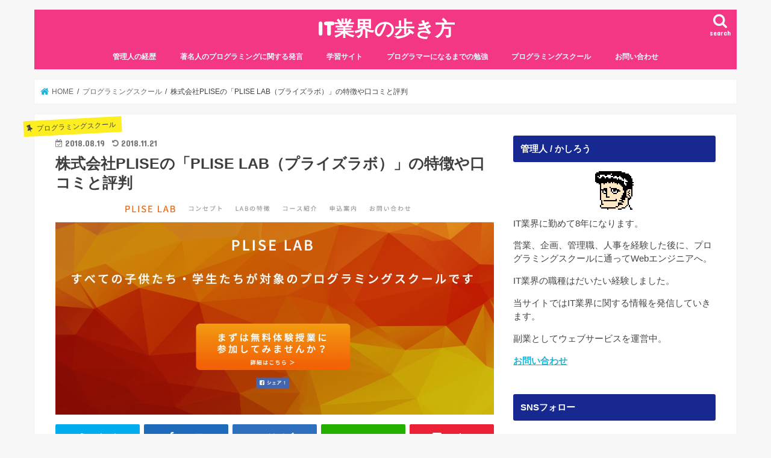

--- FILE ---
content_type: text/html; charset=UTF-8
request_url: https://www.2dgod.com/plise_lab
body_size: 16783
content:
<!doctype html><html dir="ltr" lang="ja" prefix="og: https://ogp.me/ns#"><head><meta charset="utf-8"><meta http-equiv="X-UA-Compatible" content="IE=edge"><meta name="HandheldFriendly" content="True"><meta name="MobileOptimized" content="320"><meta name="viewport" content="width=device-width, initial-scale=1"/><link rel="pingback" href="https://www.2dgod.com/xmlrpc.php"> <!--[if IE]> <![endif]-->  <script async src="https://www.googletagmanager.com/gtag/js?id=UA-66541630-1"></script> <script defer src="[data-uri]"></script>  <script async src="https://www.googletagmanager.com/gtag/js?id=G-T9M1XP02RD"></script> <script defer src="[data-uri]"></script> <title>株式会社PLISEの「PLISE LAB（プライズラボ）」の特徴や口コミと評判 | IT業界の歩き方</title><meta name="description" content="「PLISE LAB（プライズラボ）」は小学生から大学生を対象としたプログラミングスクールです。 福島県会津若" /><meta name="robots" content="max-snippet:-1, max-image-preview:large, max-video-preview:-1" /><link rel="canonical" href="https://www.2dgod.com/plise_lab" /><meta name="generator" content="All in One SEO (AIOSEO) 4.4.7.1" /><meta property="og:locale" content="ja_JP" /><meta property="og:site_name" content="俺の食べログ" /><meta property="og:type" content="article" /><meta property="og:title" content="株式会社PLISEの「PLISE LAB（プライズラボ）」の特徴や口コミと評判 | IT業界の歩き方" /><meta property="og:description" content="「PLISE LAB（プライズラボ）」は小学生から大学生を対象としたプログラミングスクールです。 福島県会津若" /><meta property="og:url" content="https://www.2dgod.com/plise_lab" /><meta property="og:image" content="https://www.2dgod.com/wp-content/uploads/2018/08/860ac06509d6a79882300cf41055bdad.jpg" /><meta property="og:image:secure_url" content="https://www.2dgod.com/wp-content/uploads/2018/08/860ac06509d6a79882300cf41055bdad.jpg" /><meta property="og:image:width" content="2276" /><meta property="og:image:height" content="1126" /><meta property="article:published_time" content="2018-08-19T08:33:11+00:00" /><meta property="article:modified_time" content="2018-11-21T10:41:42+00:00" /><meta name="twitter:card" content="summary_large_image" /><meta name="twitter:title" content="株式会社PLISEの「PLISE LAB（プライズラボ）」の特徴や口コミと評判 | IT業界の歩き方" /><meta name="twitter:description" content="「PLISE LAB（プライズラボ）」は小学生から大学生を対象としたプログラミングスクールです。 福島県会津若" /><meta name="twitter:image" content="https://www.2dgod.com/wp-content/uploads/2018/08/860ac06509d6a79882300cf41055bdad.jpg" /><meta name="google" content="nositelinkssearchbox" /> <script type="application/ld+json" class="aioseo-schema">{"@context":"https:\/\/schema.org","@graph":[{"@type":"Article","@id":"https:\/\/www.2dgod.com\/plise_lab#article","name":"\u682a\u5f0f\u4f1a\u793ePLISE\u306e\u300cPLISE LAB\uff08\u30d7\u30e9\u30a4\u30ba\u30e9\u30dc\uff09\u300d\u306e\u7279\u5fb4\u3084\u53e3\u30b3\u30df\u3068\u8a55\u5224 | IT\u696d\u754c\u306e\u6b69\u304d\u65b9","headline":"\u682a\u5f0f\u4f1a\u793ePLISE\u306e\u300cPLISE LAB\uff08\u30d7\u30e9\u30a4\u30ba\u30e9\u30dc\uff09\u300d\u306e\u7279\u5fb4\u3084\u53e3\u30b3\u30df\u3068\u8a55\u5224","author":{"@id":"https:\/\/www.2dgod.com\/entry\/author\/nishiwaki\/#author"},"publisher":{"@id":"https:\/\/www.2dgod.com\/#organization"},"image":{"@type":"ImageObject","url":"https:\/\/www.2dgod.com\/wp-content\/uploads\/2018\/08\/860ac06509d6a79882300cf41055bdad.jpg","width":2276,"height":1126},"datePublished":"2018-08-19T08:33:11+09:00","dateModified":"2018-11-21T10:41:42+09:00","inLanguage":"ja","mainEntityOfPage":{"@id":"https:\/\/www.2dgod.com\/plise_lab#webpage"},"isPartOf":{"@id":"https:\/\/www.2dgod.com\/plise_lab#webpage"},"articleSection":"\u30d7\u30ed\u30b0\u30e9\u30df\u30f3\u30b0\u30b9\u30af\u30fc\u30eb"},{"@type":"BreadcrumbList","@id":"https:\/\/www.2dgod.com\/plise_lab#breadcrumblist","itemListElement":[{"@type":"ListItem","@id":"https:\/\/www.2dgod.com\/#listItem","position":1,"item":{"@type":"WebPage","@id":"https:\/\/www.2dgod.com\/","name":"\u5bb6","description":"IT\u696d\u754c\u306e\u6b69\u304d\u65b9\u3063\u3066\u4f55\uff1f \u5f53\u30b5\u30a4\u30c8IT\u696d\u754c\u306e\u6b69\u304d\u65b9\u306f \u300eIT\u696d\u754c\u306e\u6b69\u304d\u65b9\u300f\u306f\u3001IT\u696d\u754c\u306b\u95a2\u3059\u308b\u60c5\u5831\u3092\u65e5\u3005\u3001\u767a\u4fe1","url":"https:\/\/www.2dgod.com\/"},"nextItem":"https:\/\/www.2dgod.com\/plise_lab#listItem"},{"@type":"ListItem","@id":"https:\/\/www.2dgod.com\/plise_lab#listItem","position":2,"item":{"@type":"WebPage","@id":"https:\/\/www.2dgod.com\/plise_lab","name":"\u682a\u5f0f\u4f1a\u793ePLISE\u306e\u300cPLISE LAB\uff08\u30d7\u30e9\u30a4\u30ba\u30e9\u30dc\uff09\u300d\u306e\u7279\u5fb4\u3084\u53e3\u30b3\u30df\u3068\u8a55\u5224","description":"\u300cPLISE LAB\uff08\u30d7\u30e9\u30a4\u30ba\u30e9\u30dc\uff09\u300d\u306f\u5c0f\u5b66\u751f\u304b\u3089\u5927\u5b66\u751f\u3092\u5bfe\u8c61\u3068\u3057\u305f\u30d7\u30ed\u30b0\u30e9\u30df\u30f3\u30b0\u30b9\u30af\u30fc\u30eb\u3067\u3059\u3002 \u798f\u5cf6\u770c\u4f1a\u6d25\u82e5","url":"https:\/\/www.2dgod.com\/plise_lab"},"previousItem":"https:\/\/www.2dgod.com\/#listItem"}]},{"@type":"Organization","@id":"https:\/\/www.2dgod.com\/#organization","name":"IT\u696d\u754c\u306e\u6b69\u304d\u65b9","url":"https:\/\/www.2dgod.com\/"},{"@type":"Person","@id":"https:\/\/www.2dgod.com\/entry\/author\/nishiwaki\/#author","url":"https:\/\/www.2dgod.com\/entry\/author\/nishiwaki\/","name":"buried_treasure","image":{"@type":"ImageObject","@id":"https:\/\/www.2dgod.com\/plise_lab#authorImage","url":"https:\/\/secure.gravatar.com\/avatar\/b4363237eaa095414f0b2a30238c3742?s=96&d=mm&r=g","width":96,"height":96,"caption":"buried_treasure"}},{"@type":"WebPage","@id":"https:\/\/www.2dgod.com\/plise_lab#webpage","url":"https:\/\/www.2dgod.com\/plise_lab","name":"\u682a\u5f0f\u4f1a\u793ePLISE\u306e\u300cPLISE LAB\uff08\u30d7\u30e9\u30a4\u30ba\u30e9\u30dc\uff09\u300d\u306e\u7279\u5fb4\u3084\u53e3\u30b3\u30df\u3068\u8a55\u5224 | IT\u696d\u754c\u306e\u6b69\u304d\u65b9","description":"\u300cPLISE LAB\uff08\u30d7\u30e9\u30a4\u30ba\u30e9\u30dc\uff09\u300d\u306f\u5c0f\u5b66\u751f\u304b\u3089\u5927\u5b66\u751f\u3092\u5bfe\u8c61\u3068\u3057\u305f\u30d7\u30ed\u30b0\u30e9\u30df\u30f3\u30b0\u30b9\u30af\u30fc\u30eb\u3067\u3059\u3002 \u798f\u5cf6\u770c\u4f1a\u6d25\u82e5","inLanguage":"ja","isPartOf":{"@id":"https:\/\/www.2dgod.com\/#website"},"breadcrumb":{"@id":"https:\/\/www.2dgod.com\/plise_lab#breadcrumblist"},"author":{"@id":"https:\/\/www.2dgod.com\/entry\/author\/nishiwaki\/#author"},"creator":{"@id":"https:\/\/www.2dgod.com\/entry\/author\/nishiwaki\/#author"},"image":{"@type":"ImageObject","url":"https:\/\/www.2dgod.com\/wp-content\/uploads\/2018\/08\/860ac06509d6a79882300cf41055bdad.jpg","@id":"https:\/\/www.2dgod.com\/plise_lab\/#mainImage","width":2276,"height":1126},"primaryImageOfPage":{"@id":"https:\/\/www.2dgod.com\/plise_lab#mainImage"},"datePublished":"2018-08-19T08:33:11+09:00","dateModified":"2018-11-21T10:41:42+09:00"},{"@type":"WebSite","@id":"https:\/\/www.2dgod.com\/#website","url":"https:\/\/www.2dgod.com\/","name":"IT\u696d\u754c\u306e\u6b69\u304d\u65b9","inLanguage":"ja","publisher":{"@id":"https:\/\/www.2dgod.com\/#organization"}}]}</script> <link rel='dns-prefetch' href='//ajax.googleapis.com' /><link rel='dns-prefetch' href='//fonts.googleapis.com' /><link rel='dns-prefetch' href='//maxcdn.bootstrapcdn.com' /><link rel="alternate" type="application/rss+xml" title="IT業界の歩き方 &raquo; フィード" href="https://www.2dgod.com/feed/" /><link rel="alternate" type="application/rss+xml" title="IT業界の歩き方 &raquo; コメントフィード" href="https://www.2dgod.com/comments/feed/" /><link rel="alternate" type="application/rss+xml" title="IT業界の歩き方 &raquo; 株式会社PLISEの「PLISE LAB（プライズラボ）」の特徴や口コミと評判 のコメントのフィード" href="https://www.2dgod.com/plise_lab/feed/" /><link rel='stylesheet' id='wp-block-library-css' href='https://www.2dgod.com/wp-includes/css/dist/block-library/style.min.css' type='text/css' media='all' /><link rel='stylesheet' id='quads-style-css-css' href='https://www.2dgod.com/wp-content/plugins/quick-adsense-reloaded/includes/gutenberg/dist/blocks.style.build.css' type='text/css' media='all' /><style id='classic-theme-styles-inline-css' type='text/css'>/*! This file is auto-generated */
.wp-block-button__link{color:#fff;background-color:#32373c;border-radius:9999px;box-shadow:none;text-decoration:none;padding:calc(.667em + 2px) calc(1.333em + 2px);font-size:1.125em}.wp-block-file__button{background:#32373c;color:#fff;text-decoration:none}</style><style id='global-styles-inline-css' type='text/css'>body{--wp--preset--color--black: #000000;--wp--preset--color--cyan-bluish-gray: #abb8c3;--wp--preset--color--white: #ffffff;--wp--preset--color--pale-pink: #f78da7;--wp--preset--color--vivid-red: #cf2e2e;--wp--preset--color--luminous-vivid-orange: #ff6900;--wp--preset--color--luminous-vivid-amber: #fcb900;--wp--preset--color--light-green-cyan: #7bdcb5;--wp--preset--color--vivid-green-cyan: #00d084;--wp--preset--color--pale-cyan-blue: #8ed1fc;--wp--preset--color--vivid-cyan-blue: #0693e3;--wp--preset--color--vivid-purple: #9b51e0;--wp--preset--gradient--vivid-cyan-blue-to-vivid-purple: linear-gradient(135deg,rgba(6,147,227,1) 0%,rgb(155,81,224) 100%);--wp--preset--gradient--light-green-cyan-to-vivid-green-cyan: linear-gradient(135deg,rgb(122,220,180) 0%,rgb(0,208,130) 100%);--wp--preset--gradient--luminous-vivid-amber-to-luminous-vivid-orange: linear-gradient(135deg,rgba(252,185,0,1) 0%,rgba(255,105,0,1) 100%);--wp--preset--gradient--luminous-vivid-orange-to-vivid-red: linear-gradient(135deg,rgba(255,105,0,1) 0%,rgb(207,46,46) 100%);--wp--preset--gradient--very-light-gray-to-cyan-bluish-gray: linear-gradient(135deg,rgb(238,238,238) 0%,rgb(169,184,195) 100%);--wp--preset--gradient--cool-to-warm-spectrum: linear-gradient(135deg,rgb(74,234,220) 0%,rgb(151,120,209) 20%,rgb(207,42,186) 40%,rgb(238,44,130) 60%,rgb(251,105,98) 80%,rgb(254,248,76) 100%);--wp--preset--gradient--blush-light-purple: linear-gradient(135deg,rgb(255,206,236) 0%,rgb(152,150,240) 100%);--wp--preset--gradient--blush-bordeaux: linear-gradient(135deg,rgb(254,205,165) 0%,rgb(254,45,45) 50%,rgb(107,0,62) 100%);--wp--preset--gradient--luminous-dusk: linear-gradient(135deg,rgb(255,203,112) 0%,rgb(199,81,192) 50%,rgb(65,88,208) 100%);--wp--preset--gradient--pale-ocean: linear-gradient(135deg,rgb(255,245,203) 0%,rgb(182,227,212) 50%,rgb(51,167,181) 100%);--wp--preset--gradient--electric-grass: linear-gradient(135deg,rgb(202,248,128) 0%,rgb(113,206,126) 100%);--wp--preset--gradient--midnight: linear-gradient(135deg,rgb(2,3,129) 0%,rgb(40,116,252) 100%);--wp--preset--font-size--small: 13px;--wp--preset--font-size--medium: 20px;--wp--preset--font-size--large: 36px;--wp--preset--font-size--x-large: 42px;--wp--preset--spacing--20: 0.44rem;--wp--preset--spacing--30: 0.67rem;--wp--preset--spacing--40: 1rem;--wp--preset--spacing--50: 1.5rem;--wp--preset--spacing--60: 2.25rem;--wp--preset--spacing--70: 3.38rem;--wp--preset--spacing--80: 5.06rem;--wp--preset--shadow--natural: 6px 6px 9px rgba(0, 0, 0, 0.2);--wp--preset--shadow--deep: 12px 12px 50px rgba(0, 0, 0, 0.4);--wp--preset--shadow--sharp: 6px 6px 0px rgba(0, 0, 0, 0.2);--wp--preset--shadow--outlined: 6px 6px 0px -3px rgba(255, 255, 255, 1), 6px 6px rgba(0, 0, 0, 1);--wp--preset--shadow--crisp: 6px 6px 0px rgba(0, 0, 0, 1);}:where(.is-layout-flex){gap: 0.5em;}:where(.is-layout-grid){gap: 0.5em;}body .is-layout-flow > .alignleft{float: left;margin-inline-start: 0;margin-inline-end: 2em;}body .is-layout-flow > .alignright{float: right;margin-inline-start: 2em;margin-inline-end: 0;}body .is-layout-flow > .aligncenter{margin-left: auto !important;margin-right: auto !important;}body .is-layout-constrained > .alignleft{float: left;margin-inline-start: 0;margin-inline-end: 2em;}body .is-layout-constrained > .alignright{float: right;margin-inline-start: 2em;margin-inline-end: 0;}body .is-layout-constrained > .aligncenter{margin-left: auto !important;margin-right: auto !important;}body .is-layout-constrained > :where(:not(.alignleft):not(.alignright):not(.alignfull)){max-width: var(--wp--style--global--content-size);margin-left: auto !important;margin-right: auto !important;}body .is-layout-constrained > .alignwide{max-width: var(--wp--style--global--wide-size);}body .is-layout-flex{display: flex;}body .is-layout-flex{flex-wrap: wrap;align-items: center;}body .is-layout-flex > *{margin: 0;}body .is-layout-grid{display: grid;}body .is-layout-grid > *{margin: 0;}:where(.wp-block-columns.is-layout-flex){gap: 2em;}:where(.wp-block-columns.is-layout-grid){gap: 2em;}:where(.wp-block-post-template.is-layout-flex){gap: 1.25em;}:where(.wp-block-post-template.is-layout-grid){gap: 1.25em;}.has-black-color{color: var(--wp--preset--color--black) !important;}.has-cyan-bluish-gray-color{color: var(--wp--preset--color--cyan-bluish-gray) !important;}.has-white-color{color: var(--wp--preset--color--white) !important;}.has-pale-pink-color{color: var(--wp--preset--color--pale-pink) !important;}.has-vivid-red-color{color: var(--wp--preset--color--vivid-red) !important;}.has-luminous-vivid-orange-color{color: var(--wp--preset--color--luminous-vivid-orange) !important;}.has-luminous-vivid-amber-color{color: var(--wp--preset--color--luminous-vivid-amber) !important;}.has-light-green-cyan-color{color: var(--wp--preset--color--light-green-cyan) !important;}.has-vivid-green-cyan-color{color: var(--wp--preset--color--vivid-green-cyan) !important;}.has-pale-cyan-blue-color{color: var(--wp--preset--color--pale-cyan-blue) !important;}.has-vivid-cyan-blue-color{color: var(--wp--preset--color--vivid-cyan-blue) !important;}.has-vivid-purple-color{color: var(--wp--preset--color--vivid-purple) !important;}.has-black-background-color{background-color: var(--wp--preset--color--black) !important;}.has-cyan-bluish-gray-background-color{background-color: var(--wp--preset--color--cyan-bluish-gray) !important;}.has-white-background-color{background-color: var(--wp--preset--color--white) !important;}.has-pale-pink-background-color{background-color: var(--wp--preset--color--pale-pink) !important;}.has-vivid-red-background-color{background-color: var(--wp--preset--color--vivid-red) !important;}.has-luminous-vivid-orange-background-color{background-color: var(--wp--preset--color--luminous-vivid-orange) !important;}.has-luminous-vivid-amber-background-color{background-color: var(--wp--preset--color--luminous-vivid-amber) !important;}.has-light-green-cyan-background-color{background-color: var(--wp--preset--color--light-green-cyan) !important;}.has-vivid-green-cyan-background-color{background-color: var(--wp--preset--color--vivid-green-cyan) !important;}.has-pale-cyan-blue-background-color{background-color: var(--wp--preset--color--pale-cyan-blue) !important;}.has-vivid-cyan-blue-background-color{background-color: var(--wp--preset--color--vivid-cyan-blue) !important;}.has-vivid-purple-background-color{background-color: var(--wp--preset--color--vivid-purple) !important;}.has-black-border-color{border-color: var(--wp--preset--color--black) !important;}.has-cyan-bluish-gray-border-color{border-color: var(--wp--preset--color--cyan-bluish-gray) !important;}.has-white-border-color{border-color: var(--wp--preset--color--white) !important;}.has-pale-pink-border-color{border-color: var(--wp--preset--color--pale-pink) !important;}.has-vivid-red-border-color{border-color: var(--wp--preset--color--vivid-red) !important;}.has-luminous-vivid-orange-border-color{border-color: var(--wp--preset--color--luminous-vivid-orange) !important;}.has-luminous-vivid-amber-border-color{border-color: var(--wp--preset--color--luminous-vivid-amber) !important;}.has-light-green-cyan-border-color{border-color: var(--wp--preset--color--light-green-cyan) !important;}.has-vivid-green-cyan-border-color{border-color: var(--wp--preset--color--vivid-green-cyan) !important;}.has-pale-cyan-blue-border-color{border-color: var(--wp--preset--color--pale-cyan-blue) !important;}.has-vivid-cyan-blue-border-color{border-color: var(--wp--preset--color--vivid-cyan-blue) !important;}.has-vivid-purple-border-color{border-color: var(--wp--preset--color--vivid-purple) !important;}.has-vivid-cyan-blue-to-vivid-purple-gradient-background{background: var(--wp--preset--gradient--vivid-cyan-blue-to-vivid-purple) !important;}.has-light-green-cyan-to-vivid-green-cyan-gradient-background{background: var(--wp--preset--gradient--light-green-cyan-to-vivid-green-cyan) !important;}.has-luminous-vivid-amber-to-luminous-vivid-orange-gradient-background{background: var(--wp--preset--gradient--luminous-vivid-amber-to-luminous-vivid-orange) !important;}.has-luminous-vivid-orange-to-vivid-red-gradient-background{background: var(--wp--preset--gradient--luminous-vivid-orange-to-vivid-red) !important;}.has-very-light-gray-to-cyan-bluish-gray-gradient-background{background: var(--wp--preset--gradient--very-light-gray-to-cyan-bluish-gray) !important;}.has-cool-to-warm-spectrum-gradient-background{background: var(--wp--preset--gradient--cool-to-warm-spectrum) !important;}.has-blush-light-purple-gradient-background{background: var(--wp--preset--gradient--blush-light-purple) !important;}.has-blush-bordeaux-gradient-background{background: var(--wp--preset--gradient--blush-bordeaux) !important;}.has-luminous-dusk-gradient-background{background: var(--wp--preset--gradient--luminous-dusk) !important;}.has-pale-ocean-gradient-background{background: var(--wp--preset--gradient--pale-ocean) !important;}.has-electric-grass-gradient-background{background: var(--wp--preset--gradient--electric-grass) !important;}.has-midnight-gradient-background{background: var(--wp--preset--gradient--midnight) !important;}.has-small-font-size{font-size: var(--wp--preset--font-size--small) !important;}.has-medium-font-size{font-size: var(--wp--preset--font-size--medium) !important;}.has-large-font-size{font-size: var(--wp--preset--font-size--large) !important;}.has-x-large-font-size{font-size: var(--wp--preset--font-size--x-large) !important;}
.wp-block-navigation a:where(:not(.wp-element-button)){color: inherit;}
:where(.wp-block-post-template.is-layout-flex){gap: 1.25em;}:where(.wp-block-post-template.is-layout-grid){gap: 1.25em;}
:where(.wp-block-columns.is-layout-flex){gap: 2em;}:where(.wp-block-columns.is-layout-grid){gap: 2em;}
.wp-block-pullquote{font-size: 1.5em;line-height: 1.6;}</style><link rel='stylesheet' id='toc-screen-css' href='https://www.2dgod.com/wp-content/plugins/table-of-contents-plus/screen.min.css' type='text/css' media='all' /><link rel='stylesheet' id='style-css' href='https://www.2dgod.com/wp-content/cache/autoptimize/css/autoptimize_single_09e6ae010321e268224f70e720b3603b.css' type='text/css' media='all' /><link rel='stylesheet' id='slick-css' href='https://www.2dgod.com/wp-content/cache/autoptimize/css/autoptimize_single_9a7d7c994af444c42dfaab8b5739860b.css' type='text/css' media='all' /><link rel='stylesheet' id='shortcode-css' href='https://www.2dgod.com/wp-content/cache/autoptimize/css/autoptimize_single_88253721a41c45421c3e26b0fc955d11.css' type='text/css' media='all' /><link rel='stylesheet' id='gf_Concert-css' href='//fonts.googleapis.com/css?family=Concert+One' type='text/css' media='all' /><link rel='stylesheet' id='gf_Lato-css' href='//fonts.googleapis.com/css?family=Lato' type='text/css' media='all' /><link rel='stylesheet' id='fontawesome-css' href='//maxcdn.bootstrapcdn.com/font-awesome/4.7.0/css/font-awesome.min.css' type='text/css' media='all' /><link rel='stylesheet' id='remodal-css' href='https://www.2dgod.com/wp-content/cache/autoptimize/css/autoptimize_single_71d45855733547a06742c499a85a7cc4.css' type='text/css' media='all' /><link rel='stylesheet' id='animate-css' href='https://www.2dgod.com/wp-content/themes/jstork/library/css/animate.min.css' type='text/css' media='all' /><style id='quads-styles-inline-css' type='text/css'>.quads-location ins.adsbygoogle {
        background: transparent !important;
    }
    .quads.quads_ad_container { display: grid; grid-template-columns: auto; grid-gap: 10px; padding: 10px; }
    .grid_image{animation: fadeIn 0.5s;-webkit-animation: fadeIn 0.5s;-moz-animation: fadeIn 0.5s;
        -o-animation: fadeIn 0.5s;-ms-animation: fadeIn 0.5s;}
    .quads-ad-label { font-size: 12px; text-align: center; color: #333;}
    .quads_click_impression { display: none;}</style> <script defer type='text/javascript' src='//ajax.googleapis.com/ajax/libs/jquery/1.12.4/jquery.min.js' id='jquery-js'></script> <link rel="https://api.w.org/" href="https://www.2dgod.com/wp-json/" /><link rel="alternate" type="application/json" href="https://www.2dgod.com/wp-json/wp/v2/posts/6495" /><link rel="EditURI" type="application/rsd+xml" title="RSD" href="https://www.2dgod.com/xmlrpc.php?rsd" /><link rel='shortlink' href='https://www.2dgod.com/?p=6495' /><link rel="alternate" type="application/json+oembed" href="https://www.2dgod.com/wp-json/oembed/1.0/embed?url=https%3A%2F%2Fwww.2dgod.com%2Fplise_lab" /><link rel="alternate" type="text/xml+oembed" href="https://www.2dgod.com/wp-json/oembed/1.0/embed?url=https%3A%2F%2Fwww.2dgod.com%2Fplise_lab&#038;format=xml" /> <script defer src="[data-uri]"></script><style type="text/css">body{color: #3E3E3E;}
a, #breadcrumb li.bc_homelink a::before, .authorbox .author_sns li a::before{color: #1bb4d3;}
a:hover{color: #E69B9B;}
.article-footer .post-categories li a,.article-footer .tags a,.accordionBtn{  background: #1bb4d3;  border-color: #1bb4d3;}
.article-footer .tags a{color:#1bb4d3; background: none;}
.article-footer .post-categories li a:hover,.article-footer .tags a:hover,.accordionBtn.active{ background:#E69B9B;  border-color:#E69B9B;}
input[type="text"],input[type="password"],input[type="datetime"],input[type="datetime-local"],input[type="date"],input[type="month"],input[type="time"],input[type="week"],input[type="number"],input[type="email"],input[type="url"],input[type="search"],input[type="tel"],input[type="color"],select,textarea,.field { background-color: #ffffff;}
.header{color: #ffffff;}
.bgfull .header,.header.bg,.header #inner-header,.menu-sp{background: #f33785;}
#logo a{color: #ffffff;}
#g_nav .nav li a,.nav_btn,.menu-sp a,.menu-sp a,.menu-sp > ul:after{color: #edf9fc;}
#logo a:hover,#g_nav .nav li a:hover,.nav_btn:hover{color:#eeeeee;}
@media only screen and (min-width: 768px) {
.nav > li > a:after{background: #eeeeee;}
.nav ul {background: #f33785;}
#g_nav .nav li ul.sub-menu li a{color: #f7f7f7;}
}
@media only screen and (max-width: 1165px) {
.site_description{background: #f33785; color: #ffffff;}
}
#inner-content, #breadcrumb, .entry-content blockquote:before, .entry-content blockquote:after{background: #ffffff}
.top-post-list .post-list:before{background: #1bb4d3;}
.widget li a:after{color: #1bb4d3;}
.entry-content h2,.widgettitle,.accordion::before{background: #172991; color: #ffffff;}
.entry-content h3{border-color: #172991;}
.h_boader .entry-content h2{border-color: #172991; color: #3E3E3E;}
.h_balloon .entry-content h2:after{border-top-color: #172991;}
.entry-content ul li:before{ background: #172991;}
.entry-content ol li:before{ background: #172991;}
.post-list-card .post-list .eyecatch .cat-name,.top-post-list .post-list .eyecatch .cat-name,.byline .cat-name,.single .authorbox .author-newpost li .cat-name,.related-box li .cat-name,.carouselwrap .cat-name,.eyecatch .cat-name{background: #fcee21; color:  #444444;}
ul.wpp-list li a:before{background: #172991; color: #ffffff;}
.readmore a{border:1px solid #1bb4d3;color:#1bb4d3;}
.readmore a:hover{background:#1bb4d3;color:#fff;}
.btn-wrap a{background: #1bb4d3;border: 1px solid #1bb4d3;}
.btn-wrap a:hover{background: #E69B9B;border-color: #E69B9B;}
.btn-wrap.simple a{border:1px solid #1bb4d3;color:#1bb4d3;}
.btn-wrap.simple a:hover{background:#1bb4d3;}
.blue-btn, .comment-reply-link, #submit { background-color: #1bb4d3; }
.blue-btn:hover, .comment-reply-link:hover, #submit:hover, .blue-btn:focus, .comment-reply-link:focus, #submit:focus {background-color: #E69B9B; }
#sidebar1{color: #444444;}
.widget:not(.widget_text) a{color:#666666;}
.widget:not(.widget_text) a:hover{color:#999999;}
.bgfull #footer-top,#footer-top .inner,.cta-inner{background-color: #f33785; color: #CACACA;}
.footer a,#footer-top a{color: #f7f7f7;}
#footer-top .widgettitle{color: #CACACA;}
.bgfull .footer,.footer.bg,.footer .inner {background-color: #f33785;color: #CACACA;}
.footer-links li a:before{ color: #f33785;}
.pagination a, .pagination span,.page-links a{border-color: #1bb4d3; color: #1bb4d3;}
.pagination .current,.pagination .current:hover,.page-links ul > li > span{background-color: #1bb4d3; border-color: #1bb4d3;}
.pagination a:hover, .pagination a:focus,.page-links a:hover, .page-links a:focus{background-color: #1bb4d3; color: #fff;}</style><style type="text/css">.broken_link, a.broken_link {
	text-decoration: line-through;
}</style><style type="text/css" id="wp-custom-css">/*
ここに独自の CSS を追加することができます。

詳しくは上のヘルプアイコンをクリックしてください。
*/

/* カエレバ用CSSサンプル */
.kaerebalink-box,
.booklink-box,
.pochireba{
background: #f9f9f9;
margin: 1em 0;
padding: 1em;
min-height: 160px;
border: 5px #eee solid;
border-radius: 0.5em;
-webkit-box-shadow: 0 0 25px #f1f1f1 inset;
-moz-box-shadow: 0 0 25px #ddd inset;
-o-box-shadow: 0 0 25px #f1f1f1 inset;
box-shadow: 0 0 25px #f1f1f1 inset;
}
.kaerebalink-image,
.booklink-image,
.pochireba img{
width:30%;
float:left;
margin:0 1em 0 0;
text-align: center;
}
.kaerebalink-name a,
.booklink-name a,
.pochi_name a{
font-weight:bold;
font-size:1.2em;
}
.pochi_name a{
margin-bottom: 0.8em;
display: block;
}
.kaerebalink-powered-date,
.kaerebalink-detail,
.booklink-powered-date,
.booklink-detail,
.pochi_seller,
.pochi_time,
.pochi_post{
font-size:0.6em;
}
.kaerebalink-link1,
.booklink-link2{
margin-top:0.5em;
}
.kaerebalink-link1 div,
.booklink-link2 div{
display: inline-block!important;
font-size:0.8em!important;
margin-right:0.2em!important;
}
.kaerebalink-link1 div a,
.booklink-link2 div a{
display: block;
width: 12em;
text-align: center;
font-size: 1.3em;
background: #888;
color: #fff;
border-bottom: 5px #777 solid;
border-radius: 0.3em;
padding: 0.2em 0.7em;
text-decoration: none;
margin: 0 0.2em 0.7em 0;
line-height: 1.8;
}
.kaerebalink-link1 div a:hover,
.booklink-link2 div a:hover{
border-bottom-width: 3px;
color:#fff;
text-decoration: none;
position: relative;
bottom: -2px;
opacity: 0.6; 
filter: alpha(opacity=60);
}

.booklink-link2 .shoplinkamazon a,
.booklink-link2 .shoplinkkindle a,
.kaerebalink-link1 .shoplinkamazon a{
background: #E47911;
border-bottom-color: #C26A15;
}
.booklink-link2 .shoplinkrakuten a,
.kaerebalink-link1 .shoplinkrakuten a{
background: #bf0000;
border-bottom-color: #800000;
}
.booklink-link2 .shoplinkyahoo a,
.kaerebalink-link1 .shoplinkyahoo a{
background: #7B6696;
border-bottom-color: #3B3049;
}

.kaerebalink-link1 div a img{
margin:0;
}
.pochireba-footer,.booklink-footer{
clear:left;
}
@media screen and (max-width: 640px){
.kaerebalink-box,.booklink-box,.pochireba{
min-height:100px;
}
}

/*********フォローボタン**********/
.follow {
margin-bottom:24px;
}
.follow ul{
position:relative;
margin:-10px 0 0 -10px;
overflow:hidden;
}
.follow ul li{
float:left;
width:46%;
margin:10px 0 0 10px;
}
.follow ul li a{
padding-top:10px;
padding-bottom:5px;
display:block;
-webkit-transition:	.2s ease-in-out;
transition:	.2s ease-in-out;
color:#fff;
font-family:'Open Sans',sans-serif;
text-align:center;
text-decoration:none;
}
.follow ul li a::before{
position:relative;
display:block;
-webkit-transition:.15s ease-in-out;
transition:.15s ease-in-out;
color:#fff;
font-size:26px;
font-family: "FontAwesome";
}
.follow ul li a:hover{
background-color:#fff;
}
.follow ul .twitter a{
background-color:#00aced;
border:2px solid #00aced;
}
.follow ul .twitter a::before{
content: "\f099";
}
.follow .twitter a:hover,.follow .twitter a:hover::before{
color:#00aced;
}
.follow .facebook a{
background-color:#3c5a98;
border:2px solid #3c5a98;
}
.follow .facebook a::before{
content:"\f09a";
}
.follow .facebook a:hover,.follow .facebook a:hover::before{
color:#3c5a98;
}
.follow ul .googleplus a{
background-color:#db4a39;
border:2px solid #db4a39;
}
.follow ul .googleplus a::before{
content:"\f0d5";
}
.follow ul .googleplus a:hover,.follow ul
.googleplus a:hover::before{
color:#db4a39;
}
.follow ul .rss a{
background-color:#ffb53c;
border:2px solid #ffb53c;
}
.follow ul .rss a::before{
content:"\f09e";
}
.follow ul .rss a:hover,.follow ul .rss a:hover::before{
color:#ffb53c;
}
/* マーカー強調カスタマイズ */
.marker1 {
background: linear-gradient(transparent 70%, #ff6 40%);
}


/*YouTubeレスポンシブサイズ*/
.youtube {
    position: relative;
    max-width: 100%;
    padding-top: 56.25%;
}
.youtube iframe {
    position: absolute;
    top: 0;
    right: 0;
    width: 100%;
    height: 100%;
}


/*YouTubeレスポンシブサイズ*/
.youtube {
    position: relative;
    max-width: 100%;
    padding-top: 56.25%;
}
.youtube iframe {
    position: absolute;
    top: 0;
    right: 0;
    width: 100%;
    height: 100%;
}</style></head><body class="post-template-default single single-post postid-6495 single-format-standard bgnormal pannavi_on h_default sidebarright date_on"><div id="container"><header class="header animated fadeIn headercenter" role="banner"><div id="inner-header" class="wrap cf"><div id="logo" class="gf fs_m"><p class="h1 text"><a href="https://www.2dgod.com" data-wpel-link="internal">IT業界の歩き方</a></p></div> <a href="#searchbox" data-remodal-target="searchbox" class="nav_btn search_btn"><span class="text gf">search</span></a><nav id="g_nav" role="navigation"><ul id="menu-%e3%83%a1%e3%82%a4%e3%83%b3%e3%83%a1%e3%83%8b%e3%83%a5%e3%83%bc" class="nav top-nav cf"><li id="menu-item-5816" class="menu-item menu-item-type-post_type menu-item-object-post menu-item-5816"><a href="https://www.2dgod.com/keireki_prg" data-wpel-link="internal">管理人の経歴</a></li><li id="menu-item-5840" class="menu-item menu-item-type-taxonomy menu-item-object-category menu-item-5840"><a href="https://www.2dgod.com/entry/category/%e8%91%97%e5%90%8d%e4%ba%ba%e3%81%ae%e3%83%97%e3%83%ad%e3%82%b0%e3%83%a9%e3%83%9f%e3%83%b3%e3%82%b0%e3%81%ab%e9%96%a2%e3%81%99%e3%82%8b%e7%99%ba%e8%a8%80/" data-wpel-link="internal">著名人のプログラミングに関する発言</a></li><li id="menu-item-5827" class="menu-item menu-item-type-taxonomy menu-item-object-category menu-item-5827"><a href="https://www.2dgod.com/entry/category/%e5%ad%a6%e7%bf%92%e3%82%b5%e3%82%a4%e3%83%88/" data-wpel-link="internal">学習サイト</a></li><li id="menu-item-5828" class="menu-item menu-item-type-taxonomy menu-item-object-category menu-item-5828"><a href="https://www.2dgod.com/entry/category/%e3%83%97%e3%83%ad%e3%82%b0%e3%83%a9%e3%83%9e%e3%83%bc%e3%81%ab%e3%81%aa%e3%82%8b%e3%81%be%e3%81%a7%e3%81%ae%e5%8b%89%e5%bc%b7/" data-wpel-link="internal">プログラマーになるまでの勉強</a></li><li id="menu-item-5842" class="menu-item menu-item-type-taxonomy menu-item-object-category current-post-ancestor current-menu-parent current-post-parent menu-item-5842"><a href="https://www.2dgod.com/entry/category/%e3%83%97%e3%83%ad%e3%82%b0%e3%83%a9%e3%83%9f%e3%83%b3%e3%82%b0%e3%82%b9%e3%82%af%e3%83%bc%e3%83%ab/" data-wpel-link="internal">プログラミングスクール</a></li><li id="menu-item-5846" class="menu-item menu-item-type-post_type menu-item-object-post menu-item-5846"><a href="https://www.2dgod.com/entry/2016/01/01/000000" data-wpel-link="internal">お問い合わせ</a></li></ul></nav> <a href="#spnavi" data-remodal-target="spnavi" class="nav_btn"><span class="text gf">menu</span></a></div></header><div class="remodal" data-remodal-id="spnavi" data-remodal-options="hashTracking:false"> <button data-remodal-action="close" class="remodal-close"><span class="text gf">CLOSE</span></button><div id="text-5" class="widget widget_text"><h4 class="widgettitle"><span>SNSフォロー</span></h4><div class="textwidget"><h4 class="menu_underh2">SNSフォローお願いします</h4><div class="follow"><ul><li class="twitter"><a href="https://twitter.com/intent/follow?screen_name=2dgod" target="_blank" rel="noopener nofollow external noreferrer" data-wpel-link="external">Twitter</a></li><li class="facebook"><a href="https://www.facebook.com/1dgod/" target="_blank" rel="noopener nofollow external noreferrer" data-wpel-link="external">Facebook</a></li></ul></div></div></div><button data-remodal-action="close" class="remodal-close"><span class="text gf">CLOSE</span></button></div><div class="remodal searchbox" data-remodal-id="searchbox" data-remodal-options="hashTracking:false"><div class="search cf"><dl><dt>キーワードで記事を検索</dt><dd><form role="search" method="get" id="searchform" class="searchform cf" action="https://www.2dgod.com/" > <input type="search" placeholder="検索する" value="" name="s" id="s" /> <button type="submit" id="searchsubmit" ><i class="fa fa-search"></i></button></form></dd></dl></div> <button data-remodal-action="close" class="remodal-close"><span class="text gf">CLOSE</span></button></div><div id="breadcrumb" class="breadcrumb inner wrap cf"><ul itemscope itemtype="http://schema.org/BreadcrumbList"><li itemprop="itemListElement" itemscope itemtype="http://schema.org/ListItem" class="bc_homelink"><a itemprop="item" href="https://www.2dgod.com/" data-wpel-link="internal"><span itemprop="name"> HOME</span></a><meta itemprop="position" content="1" /></li><li itemprop="itemListElement" itemscope itemtype="http://schema.org/ListItem"><a itemprop="item" href="https://www.2dgod.com/entry/category/%e3%83%97%e3%83%ad%e3%82%b0%e3%83%a9%e3%83%9f%e3%83%b3%e3%82%b0%e3%82%b9%e3%82%af%e3%83%bc%e3%83%ab/" data-wpel-link="internal"><span itemprop="name">プログラミングスクール</span></a><meta itemprop="position" content="2" /></li><li itemprop="itemListElement" itemscope itemtype="http://schema.org/ListItem" class="bc_posttitle"><span itemprop="name">株式会社PLISEの「PLISE LAB（プライズラボ）」の特徴や口コミと評判</span><meta itemprop="position" content="3" /></li></ul></div><div id="content"><div id="inner-content" class="wrap cf"><main id="main" class="m-all t-all d-5of7 cf" role="main"><article id="post-6495" class="post-6495 post type-post status-publish format-standard has-post-thumbnail hentry category-16 article cf" role="article"><header class="article-header entry-header"><p class="byline entry-meta vcard cf"> <span class="cat-name cat-id-16">プログラミングスクール</span><time class="date gf entry-date updated">2018.08.19</time> <time class="date gf entry-date undo updated" datetime="2018-11-21">2018.11.21</time> <span class="writer name author"><span class="fn">buried_treasure</span></span></p><h1 class="entry-title single-title" itemprop="headline" rel="bookmark">株式会社PLISEの「PLISE LAB（プライズラボ）」の特徴や口コミと評判</h1><figure class="eyecatch"> <img src="https://www.2dgod.com/wp-content/plugins/lazy-load/images/1x1.trans.gif" data-lazy-src="https://www.2dgod.com/wp-content/uploads/2018/08/860ac06509d6a79882300cf41055bdad.jpg" width="2276" height="1126" class="attachment-post-thumbnail size-post-thumbnail wp-post-image" alt decoding="async" fetchpriority="high" srcset="https://www.2dgod.com/wp-content/uploads/2018/08/860ac06509d6a79882300cf41055bdad.jpg 2276w, https://www.2dgod.com/wp-content/uploads/2018/08/860ac06509d6a79882300cf41055bdad-300x148.jpg 300w, https://www.2dgod.com/wp-content/uploads/2018/08/860ac06509d6a79882300cf41055bdad-768x380.jpg 768w, https://www.2dgod.com/wp-content/uploads/2018/08/860ac06509d6a79882300cf41055bdad-1024x507.jpg 1024w" sizes="(max-width: 2276px) 100vw, 2276px"><noscript><img width="2276" height="1126" src="https://www.2dgod.com/wp-content/uploads/2018/08/860ac06509d6a79882300cf41055bdad.jpg" class="attachment-post-thumbnail size-post-thumbnail wp-post-image" alt="" decoding="async" fetchpriority="high" srcset="https://www.2dgod.com/wp-content/uploads/2018/08/860ac06509d6a79882300cf41055bdad.jpg 2276w, https://www.2dgod.com/wp-content/uploads/2018/08/860ac06509d6a79882300cf41055bdad-300x148.jpg 300w, https://www.2dgod.com/wp-content/uploads/2018/08/860ac06509d6a79882300cf41055bdad-768x380.jpg 768w, https://www.2dgod.com/wp-content/uploads/2018/08/860ac06509d6a79882300cf41055bdad-1024x507.jpg 1024w" sizes="(max-width: 2276px) 100vw, 2276px" /></noscript></figure><div class="share short"><div class="sns"><ul class="cf"><li class="twitter"> <a target="blank" href="//twitter.com/intent/tweet?url=https%3A%2F%2Fwww.2dgod.com%2Fplise_lab&amp;text=%E6%A0%AA%E5%BC%8F%E4%BC%9A%E7%A4%BEPLISE%E3%81%AE%E3%80%8CPLISE+LAB%EF%BC%88%E3%83%97%E3%83%A9%E3%82%A4%E3%82%BA%E3%83%A9%E3%83%9C%EF%BC%89%E3%80%8D%E3%81%AE%E7%89%B9%E5%BE%B4%E3%82%84%E5%8F%A3%E3%82%B3%E3%83%9F%E3%81%A8%E8%A9%95%E5%88%A4&amp;tw_p=tweetbutton" onclick="window.open(this.href, &#039;tweetwindow&#039;, &#039;width=550, height=450,personalbar=0,toolbar=0,scrollbars=1,resizable=1&#039;); return false;" data-wpel-link="external" rel="nofollow external noopener noreferrer"><i class="fa fa-twitter"></i><span class="text">ツイート</span><span class="count"></span></a></li><li class="facebook"> <a href="//www.facebook.com/sharer.php?src=bm&amp;u=https%3A%2F%2Fwww.2dgod.com%2Fplise_lab&amp;t=%E6%A0%AA%E5%BC%8F%E4%BC%9A%E7%A4%BEPLISE%E3%81%AE%E3%80%8CPLISE+LAB%EF%BC%88%E3%83%97%E3%83%A9%E3%82%A4%E3%82%BA%E3%83%A9%E3%83%9C%EF%BC%89%E3%80%8D%E3%81%AE%E7%89%B9%E5%BE%B4%E3%82%84%E5%8F%A3%E3%82%B3%E3%83%9F%E3%81%A8%E8%A9%95%E5%88%A4" onclick="javascript:window.open(this.href, &#039;&#039;, &#039;menubar=no,toolbar=no,resizable=yes,scrollbars=yes,height=300,width=600&#039;);return false;" data-wpel-link="external" target="_blank" rel="nofollow external noopener noreferrer"><i class="fa fa-facebook"></i> <span class="text">シェア</span><span class="count"></span></a></li><li class="hatebu"> <a href="//b.hatena.ne.jp/add?mode=confirm&amp;url=https://www.2dgod.com/plise_lab&amp;title=%E6%A0%AA%E5%BC%8F%E4%BC%9A%E7%A4%BEPLISE%E3%81%AE%E3%80%8CPLISE+LAB%EF%BC%88%E3%83%97%E3%83%A9%E3%82%A4%E3%82%BA%E3%83%A9%E3%83%9C%EF%BC%89%E3%80%8D%E3%81%AE%E7%89%B9%E5%BE%B4%E3%82%84%E5%8F%A3%E3%82%B3%E3%83%9F%E3%81%A8%E8%A9%95%E5%88%A4" onclick="window.open(this.href, &#039;HBwindow&#039;, &#039;width=600, height=400, menubar=no, toolbar=no, scrollbars=yes&#039;); return false;" target="_blank" data-wpel-link="external" rel="nofollow external noopener noreferrer"><span class="text">はてブ</span><span class="count"></span></a></li><li class="line"> <a href="//line.me/R/msg/text/?%E6%A0%AA%E5%BC%8F%E4%BC%9A%E7%A4%BEPLISE%E3%81%AE%E3%80%8CPLISE+LAB%EF%BC%88%E3%83%97%E3%83%A9%E3%82%A4%E3%82%BA%E3%83%A9%E3%83%9C%EF%BC%89%E3%80%8D%E3%81%AE%E7%89%B9%E5%BE%B4%E3%82%84%E5%8F%A3%E3%82%B3%E3%83%9F%E3%81%A8%E8%A9%95%E5%88%A4%0Ahttps%3A%2F%2Fwww.2dgod.com%2Fplise_lab" target="_blank" data-wpel-link="external" rel="nofollow external noopener noreferrer"><span>LINE</span></a></li><li class="pocket"> <a href="//getpocket.com/edit?url=https://www.2dgod.com/plise_lab&amp;title=株式会社PLISEの「PLISE LAB（プライズラボ）」の特徴や口コミと評判" onclick="window.open(this.href, &#039;FBwindow&#039;, &#039;width=550, height=350, menubar=no, toolbar=no, scrollbars=yes&#039;); return false;" data-wpel-link="external" target="_blank" rel="nofollow external noopener noreferrer"><i class="fa fa-get-pocket"></i><span class="text">Pocket</span><span class="count"></span></a></li></ul></div></div></header><section class="entry-content cf"><div class="add titleunder"><div id="text-12" class="widget widget_text"><div class="textwidget"><p>※当サイトは、アフィリエイト広告を利用しています</p></div></div></div><div class="voice cf l"><figure class="icon"><img src="https://www.2dgod.com/wp-content/plugins/lazy-load/images/1x1.trans.gif" data-lazy-src="https://www.2dgod.com/wp-content/uploads/2017/11/icon_business_man03-min-1.png" ><noscript><img src="https://www.2dgod.com/wp-content/uploads/2017/11/icon_business_man03-min-1.png"></noscript><figcaption class="name"></figcaption></figure><div class="voicecomment">「PLISE LAB（プライズラボ）」を利用しようと思っているけど、評判はどうなの？</div></div><div class="voice cf r line"><figure class="icon"><img src="https://www.2dgod.com/wp-content/plugins/lazy-load/images/1x1.trans.gif" data-lazy-src="https://www.2dgod.com/wp-content/uploads/2017/11/profile-iloveimg-compressed-1.gif" ><noscript><img src="https://www.2dgod.com/wp-content/uploads/2017/11/profile-iloveimg-compressed-1.gif"></noscript><figcaption class="name"></figcaption></figure><div class="voicecomment">ITエンジニアの私が解説しきていきます。</div></div><p>「<a href="https://plise-lab.com/" data-wpel-link="external" target="_blank" rel="nofollow external noopener noreferrer">PLISE LAB（プライズラボ）</a>」は小学生から大学生を対象としたプログラミングスクールです。</p><p>福島県会津若松市にあります。</p><p>良い点、悪い点はあるので、サービスの特徴や口コミ・評判、料金や費用などを紹介していきます。</p><p>関連記事で、お金をかけずにプログラミングを勉強する方法についてまとめました。</p><p>一覧形式になっているので、良かったら関連記事も読んでみて下さい。</p><div class="c_box intitle pink_box type_normal"><div class="box_title"><span class="span__box_title">関連記事</span></div><p><strong>関連記事</strong>：<a href="https://www.2dgod.com/muryou_prg_list" data-wpel-link="internal">お金をかけずにプログラミングを学ぶ方法一覧</a></p></div><h2>押さえておきたい注目ポイント</h2><p>PLISE LAB（プライズラボ）の大まかな特徴をサッと知りたいという人向けに、押さえておきたい要点だけをピックアップしました。</p><div class="c_box intitle blue_box type_normal"><div class="box_title"><span class="span__box_title">PLISE LAB（プライズラボ）の注目ポイント</span></div><ul><li>福島県会津若松市にあるプログラミングスクール</li><li>小学生から大学生が主な対象</li><li>Scratchを使ったプログラミング教室からアプリ開発など本格的なプログラミングまで学べます</li></ul></div><p>以下、詳しい説明に入りますので、興味がある方は読み進めてもらえればと思います。</p><h2>株式会社PLISEの「PLISE LAB（プライズラボ）」の基本情報</h2> <img src="https://www.2dgod.com/wp-content/plugins/lazy-load/images/1x1.trans.gif" data-lazy-src="https://www.2dgod.com/wp-content/uploads/2018/08/860ac06509d6a79882300cf41055bdad-300x148.jpg" decoding="async" class="alignnone wp-image-6496" alt width="671" height="331" srcset="https://www.2dgod.com/wp-content/uploads/2018/08/860ac06509d6a79882300cf41055bdad-300x148.jpg 300w, https://www.2dgod.com/wp-content/uploads/2018/08/860ac06509d6a79882300cf41055bdad-768x380.jpg 768w, https://www.2dgod.com/wp-content/uploads/2018/08/860ac06509d6a79882300cf41055bdad-1024x507.jpg 1024w" sizes="(max-width: 671px) 100vw, 671px"><noscript><img decoding="async" class="alignnone wp-image-6496" src="https://www.2dgod.com/wp-content/uploads/2018/08/860ac06509d6a79882300cf41055bdad-300x148.jpg" alt="" width="671" height="331" srcset="https://www.2dgod.com/wp-content/uploads/2018/08/860ac06509d6a79882300cf41055bdad-300x148.jpg 300w, https://www.2dgod.com/wp-content/uploads/2018/08/860ac06509d6a79882300cf41055bdad-768x380.jpg 768w, https://www.2dgod.com/wp-content/uploads/2018/08/860ac06509d6a79882300cf41055bdad-1024x507.jpg 1024w" sizes="(max-width: 671px) 100vw, 671px" /></noscript><table style="height: 423px; width: 100%;"><tbody><tr style="height: 39px;"><td style="width: 22.5718%; height: 39px;"><strong>項目</strong></td><td style="width: 77.2914%; height: 39px;"> <strong>内容</strong></td></tr><tr style="height: 50px;"><td style="width: 22.5718%; height: 50px;"> 運営会社</td><td style="width: 77.2914%; height: 50px;">株式会社PLISE</td></tr><tr style="height: 51px;"><td style="width: 22.5718%; height: 51px;"> 代表者</td><td style="width: 77.2914%; height: 51px;">松本大輔</td></tr><tr style="height: 45px;"><td style="width: 22.5718%; height: 45px;"> 本社</td><td style="width: 77.2914%; height: 45px;">福島県会津若松市一箕町大字鶴賀字上居合134番地3 Vアクセスビル2階</td></tr><tr style="height: 48px;"><td style="width: 22.5718%; height: 48px;"> 創設</td><td style="width: 77.2914%; height: 48px;">2011年4月11日</td></tr><tr style="height: 58px;"><td style="width: 22.5718%; height: 58px;"> 学べるスキル</td><td style="width: 77.2914%; height: 58px;"><ul><li>Scratch</li><li>Java</li><li>Webアプリ開発</li><li>iOSアプリ開発</li><li>Androidアプリ開発</li></ul></td></tr><tr style="height: 74px;"><td style="width: 22.5718%; height: 74px;"> 料金</td><td style="width: 77.2914%; height: 74px;">コースによる</td></tr></tbody></table><h2>株式会社PLISEの「PLISE LAB（プライズラボ）」を利用するメリット</h2><h3>子供向けプログラミングスクールとして利用するには良い</h3><p>子供向けのプログラミングスクールにしては料金が安いです。</p><p>料金は月に4回通って1万円です。</p><p>会津大学コンピュータ理工学部の学生が教えてくれるので、子供にとっては良さそうなスクールです。</p><p>ただ、Scratchを学ばせてもプログラミングができるようになるワケではないので、数ヶ月通わせてみて子供がプログラミングに興味があるかどうかチェックするのに使えるでしょう。</p><p>関連記事のオススメのプログラミングスクールを見てみて下さい。</p><p>中には全くの未経験から大企業や有名IT企業に就職した実績のあるスクールも紹介しています。</p><div class="c_box intitle pink_box type_normal"><div class="box_title"><span class="span__box_title">関連記事</span></div><p><strong>関連記事</strong>：<a href="https://www.2dgod.com/osusume_school" data-wpel-link="internal">【厳選】エンジニアの僕がオススメするプログラミングスクール4社</a></p></div></section><footer class="article-footer"><ul class="post-categories"><li><a href="https://www.2dgod.com/entry/category/%e3%83%97%e3%83%ad%e3%82%b0%e3%83%a9%e3%83%9f%e3%83%b3%e3%82%b0%e3%82%b9%e3%82%af%e3%83%bc%e3%83%ab/" rel="category tag" data-wpel-link="internal">プログラミングスクール</a></li></ul></footer><div class="sharewrap wow animated fadeIn" data-wow-delay="0.5s"><div class="share"><div class="sns"><ul class="cf"><li class="twitter"> <a target="blank" href="//twitter.com/intent/tweet?url=https%3A%2F%2Fwww.2dgod.com%2Fplise_lab&amp;text=%E6%A0%AA%E5%BC%8F%E4%BC%9A%E7%A4%BEPLISE%E3%81%AE%E3%80%8CPLISE+LAB%EF%BC%88%E3%83%97%E3%83%A9%E3%82%A4%E3%82%BA%E3%83%A9%E3%83%9C%EF%BC%89%E3%80%8D%E3%81%AE%E7%89%B9%E5%BE%B4%E3%82%84%E5%8F%A3%E3%82%B3%E3%83%9F%E3%81%A8%E8%A9%95%E5%88%A4&amp;tw_p=tweetbutton" onclick="window.open(this.href, &#039;tweetwindow&#039;, &#039;width=550, height=450,personalbar=0,toolbar=0,scrollbars=1,resizable=1&#039;); return false;" data-wpel-link="external" rel="nofollow external noopener noreferrer"><i class="fa fa-twitter"></i><span class="text">ツイート</span><span class="count"></span></a></li><li class="facebook"> <a href="//www.facebook.com/sharer.php?src=bm&amp;u=https%3A%2F%2Fwww.2dgod.com%2Fplise_lab&amp;t=%E6%A0%AA%E5%BC%8F%E4%BC%9A%E7%A4%BEPLISE%E3%81%AE%E3%80%8CPLISE+LAB%EF%BC%88%E3%83%97%E3%83%A9%E3%82%A4%E3%82%BA%E3%83%A9%E3%83%9C%EF%BC%89%E3%80%8D%E3%81%AE%E7%89%B9%E5%BE%B4%E3%82%84%E5%8F%A3%E3%82%B3%E3%83%9F%E3%81%A8%E8%A9%95%E5%88%A4" onclick="javascript:window.open(this.href, &#039;&#039;, &#039;menubar=no,toolbar=no,resizable=yes,scrollbars=yes,height=300,width=600&#039;);return false;" data-wpel-link="external" target="_blank" rel="nofollow external noopener noreferrer"><i class="fa fa-facebook"></i> <span class="text">シェア</span><span class="count"></span></a></li><li class="hatebu"> <a href="//b.hatena.ne.jp/add?mode=confirm&amp;url=https://www.2dgod.com/plise_lab&amp;title=%E6%A0%AA%E5%BC%8F%E4%BC%9A%E7%A4%BEPLISE%E3%81%AE%E3%80%8CPLISE+LAB%EF%BC%88%E3%83%97%E3%83%A9%E3%82%A4%E3%82%BA%E3%83%A9%E3%83%9C%EF%BC%89%E3%80%8D%E3%81%AE%E7%89%B9%E5%BE%B4%E3%82%84%E5%8F%A3%E3%82%B3%E3%83%9F%E3%81%A8%E8%A9%95%E5%88%A4" onclick="window.open(this.href, &#039;HBwindow&#039;, &#039;width=600, height=400, menubar=no, toolbar=no, scrollbars=yes&#039;); return false;" target="_blank" data-wpel-link="external" rel="nofollow external noopener noreferrer"><span class="text">はてブ</span><span class="count"></span></a></li><li class="line"> <a href="//line.me/R/msg/text/?%E6%A0%AA%E5%BC%8F%E4%BC%9A%E7%A4%BEPLISE%E3%81%AE%E3%80%8CPLISE+LAB%EF%BC%88%E3%83%97%E3%83%A9%E3%82%A4%E3%82%BA%E3%83%A9%E3%83%9C%EF%BC%89%E3%80%8D%E3%81%AE%E7%89%B9%E5%BE%B4%E3%82%84%E5%8F%A3%E3%82%B3%E3%83%9F%E3%81%A8%E8%A9%95%E5%88%A4%0Ahttps%3A%2F%2Fwww.2dgod.com%2Fplise_lab" target="_blank" data-wpel-link="external" rel="nofollow external noopener noreferrer"><span>LINE</span></a></li><li class="pocket"> <a href="//getpocket.com/edit?url=https://www.2dgod.com/plise_lab&amp;title=株式会社PLISEの「PLISE LAB（プライズラボ）」の特徴や口コミと評判" onclick="window.open(this.href, &#039;FBwindow&#039;, &#039;width=550, height=350, menubar=no, toolbar=no, scrollbars=yes&#039;); return false;" data-wpel-link="external" target="_blank" rel="nofollow external noopener noreferrer"><i class="fa fa-get-pocket"></i><span class="text">Pocket</span><span class="count"></span></a></li><li class="feedly"> <a href="https://feedly.com/i/subscription/feed/https://www.2dgod.com/feed/" target="blank" data-wpel-link="external" rel="nofollow external noopener noreferrer"><i class="fa fa-rss"></i><span class="text">feedly</span><span class="count"></span></a></li></ul></div></div></div><div id="respond" class="comment-respond"><h3 id="reply-title" class="comment-reply-title">コメントを残す <small><a rel="nofollow" id="cancel-comment-reply-link" href="/plise_lab#respond" style="display:none;" data-wpel-link="internal">コメントをキャンセル</a></small></h3><form action="https://www.2dgod.com/wp-comments-post.php" method="post" id="commentform" class="comment-form" novalidate><p class="comment-notes"><span id="email-notes">メールアドレスが公開されることはありません。</span> <span class="required-field-message"><span class="required">※</span> が付いている欄は必須項目です</span></p><p class="comment-form-comment"><label for="comment">コメント <span class="required">※</span></label><textarea id="comment" name="comment" cols="45" rows="8" maxlength="65525" required></textarea></p><p class="comment-form-author"><label for="author">名前</label> <input id="author" name="author" type="text" value="" size="30" maxlength="245" autocomplete="name" /></p><p class="comment-form-email"><label for="email">メール</label> <input id="email" name="email" type="email" value="" size="30" maxlength="100" aria-describedby="email-notes" autocomplete="email" /></p><p class="comment-form-url"><label for="url">サイト</label> <input id="url" name="url" type="url" value="" size="30" maxlength="200" autocomplete="url" /></p><p><img src="https://www.2dgod.com/wp-content/siteguard/671017848.png" alt="CAPTCHA"></p><p><label for="siteguard_captcha">上に表示された文字を入力してください。</label><br /><input type="text" name="siteguard_captcha" id="siteguard_captcha" class="input" value="" size="10" aria-required="true" /><input type="hidden" name="siteguard_captcha_prefix" id="siteguard_captcha_prefix" value="671017848" /></p><p class="form-submit"><input name="submit" type="submit" id="submit" class="submit" value="コメントを送信" /> <input type='hidden' name='comment_post_ID' value='6495' id='comment_post_ID' /> <input type='hidden' name='comment_parent' id='comment_parent' value='0' /></p><p style="display: none;"><input type="hidden" id="akismet_comment_nonce" name="akismet_comment_nonce" value="e9b669ff4a" /></p><p style="display: none !important;"><label>&#916;<textarea name="ak_hp_textarea" cols="45" rows="8" maxlength="100"></textarea></label><input type="hidden" id="ak_js_1" name="ak_js" value="235"/><script defer src="[data-uri]"></script></p></form></div></article><div class="np-post"><div class="navigation"><div class="prev np-post-list"> <a href="https://www.2dgod.com/one_click_it_school" class="cf" data-wpel-link="internal"><figure class="eyecatch"><img src="https://www.2dgod.com/wp-content/plugins/lazy-load/images/1x1.trans.gif" data-lazy-src="https://www.2dgod.com/wp-content/uploads/2018/08/cea193116e2bedd535b94ff78398fd59-150x150.jpg" width="150" height="150" class="attachment-thumbnail size-thumbnail wp-post-image" alt decoding="async"><noscript><img width="150" height="150" src="https://www.2dgod.com/wp-content/uploads/2018/08/cea193116e2bedd535b94ff78398fd59-150x150.jpg" class="attachment-thumbnail size-thumbnail wp-post-image" alt="" decoding="async" /></noscript></figure> <span class="ttl">「ワンクリックITスクール」の特徴や口コミと評判</span> </a></div><div class="next np-post-list"> <a href="https://www.2dgod.com/akihabara_programming_school_ai" class="cf" data-wpel-link="internal"> <span class="ttl">秋葉原プログラミング教室の「AIプログラミングコース」の特徴や口コミと評判</span><figure class="eyecatch"><img src="https://www.2dgod.com/wp-content/plugins/lazy-load/images/1x1.trans.gif" data-lazy-src="https://www.2dgod.com/wp-content/uploads/2018/08/cedebccb94004f2cce0c902873b77d13-150x150.jpg" width="150" height="150" class="attachment-thumbnail size-thumbnail wp-post-image" alt decoding="async" loading="lazy"><noscript><img width="150" height="150" src="https://www.2dgod.com/wp-content/uploads/2018/08/cedebccb94004f2cce0c902873b77d13-150x150.jpg" class="attachment-thumbnail size-thumbnail wp-post-image" alt="" decoding="async" loading="lazy" /></noscript></figure> </a></div></div></div><div class="related-box original-related wow animated fadeIn cf"><div class="inbox"><h2 class="related-h h_ttl"><span class="gf">RECOMMEND</span>こちらの記事も人気です。</h2><div class="related-post"><ul class="related-list cf"><li rel="bookmark" title="プログラミングを学ぶのに「MENTA（メンタ）」はオススメなのか？"> <a href="https://www.2dgod.com/menta" rel="\&quot;bookmark&quot;" title="プログラミングを学ぶのに「MENTA（メンタ）」はオススメなのか？" class="title" data-wpel-link="internal"><figure class="eyecatch"> <img src="https://www.2dgod.com/wp-content/plugins/lazy-load/images/1x1.trans.gif" data-lazy-src="https://www.2dgod.com/wp-content/uploads/2018/10/dcc5858e7ec56133f045a83b50eaa431-300x200.png" width="300" height="200" class="attachment-post-thum size-post-thum wp-post-image" alt decoding="async" loading="lazy"><noscript><img width="300" height="200" src="https://www.2dgod.com/wp-content/uploads/2018/10/dcc5858e7ec56133f045a83b50eaa431-300x200.png" class="attachment-post-thum size-post-thum wp-post-image" alt="" decoding="async" loading="lazy" /></noscript> <span class="cat-name">プログラミングスクール</span></figure> <time class="date gf">2018.10.5</time><h3 class="ttl"> プログラミングを学ぶのに「MENTA（メンタ）」はオススメなのか？</h3> </a></li><li rel="bookmark" title="「ヨコスカプログラミングスクール」の特徴や口コミと評判"> <a href="https://www.2dgod.com/entry/yokosukavalley/" rel="\&quot;bookmark&quot;" title="「ヨコスカプログラミングスクール」の特徴や口コミと評判" class="title" data-wpel-link="internal"><figure class="eyecatch"> <img src="https://www.2dgod.com/wp-content/plugins/lazy-load/images/1x1.trans.gif" data-lazy-src="https://www.2dgod.com/wp-content/uploads/2019/03/46432e1035011d674dbf9527e627439e-300x200.jpg" width="300" height="200" class="attachment-post-thum size-post-thum wp-post-image" alt decoding="async" loading="lazy"><noscript><img width="300" height="200" src="https://www.2dgod.com/wp-content/uploads/2019/03/46432e1035011d674dbf9527e627439e-300x200.jpg" class="attachment-post-thum size-post-thum wp-post-image" alt="" decoding="async" loading="lazy" /></noscript> <span class="cat-name">プログラミングスクール</span></figure> <time class="date gf">2019.3.9</time><h3 class="ttl"> 「ヨコスカプログラミングスクール」の特徴や口コミと評判</h3> </a></li><li rel="bookmark" title="【エンジニアが解説】「フランジアのIT留学」の特徴や口コミと評判"> <a href="https://www.2dgod.com/framgia" rel="\&quot;bookmark&quot;" title="【エンジニアが解説】「フランジアのIT留学」の特徴や口コミと評判" class="title" data-wpel-link="internal"><figure class="eyecatch"> <img src="https://www.2dgod.com/wp-content/plugins/lazy-load/images/1x1.trans.gif" data-lazy-src="https://www.2dgod.com/wp-content/uploads/2018/09/7acd6d02c9e474a97a33339c9daf43ae-300x200.jpg" width="300" height="200" class="attachment-post-thum size-post-thum wp-post-image" alt decoding="async" loading="lazy"><noscript><img width="300" height="200" src="https://www.2dgod.com/wp-content/uploads/2018/09/7acd6d02c9e474a97a33339c9daf43ae-300x200.jpg" class="attachment-post-thum size-post-thum wp-post-image" alt="" decoding="async" loading="lazy" /></noscript> <span class="cat-name">プログラミングスクール</span></figure> <time class="date gf">2018.9.3</time><h3 class="ttl"> 【エンジニアが解説】「フランジアのIT留学」の特徴や口コミと評判</h3> </a></li><li rel="bookmark" title="「テックスタジアム（TECH STADIUM）」の特徴や口コミと評判"> <a href="https://www.2dgod.com/tech_stadium" rel="\&quot;bookmark&quot;" title="「テックスタジアム（TECH STADIUM）」の特徴や口コミと評判" class="title" data-wpel-link="internal"><figure class="eyecatch"> <img src="https://www.2dgod.com/wp-content/plugins/lazy-load/images/1x1.trans.gif" data-lazy-src="https://www.2dgod.com/wp-content/uploads/2018/09/b30068168744feab6e8390263aa81e79-300x200.jpg" width="300" height="200" class="attachment-post-thum size-post-thum wp-post-image" alt decoding="async" loading="lazy"><noscript><img width="300" height="200" src="https://www.2dgod.com/wp-content/uploads/2018/09/b30068168744feab6e8390263aa81e79-300x200.jpg" class="attachment-post-thum size-post-thum wp-post-image" alt="" decoding="async" loading="lazy" /></noscript> <span class="cat-name">プログラミングスクール</span></figure> <time class="date gf">2018.9.8</time><h3 class="ttl"> 「テックスタジアム（TECH STADIUM）」の特徴や口コミと評判</h3> </a></li><li rel="bookmark" title="DMM WEBCAMP（ウェブキャンプ）を受講してみた感想と口コミ"> <a href="https://www.2dgod.com/entry/dmmwebcamp/" rel="\&quot;bookmark&quot;" title="DMM WEBCAMP（ウェブキャンプ）を受講してみた感想と口コミ" class="title" data-wpel-link="internal"><figure class="eyecatch"> <img src="https://www.2dgod.com/wp-content/plugins/lazy-load/images/1x1.trans.gif" data-lazy-src="https://www.2dgod.com/wp-content/uploads/2019/04/a6e7eea95fc4becaf4ddf25371ee3d65-300x200.jpg" width="300" height="200" class="attachment-post-thum size-post-thum wp-post-image" alt decoding="async" loading="lazy"><noscript><img width="300" height="200" src="https://www.2dgod.com/wp-content/uploads/2019/04/a6e7eea95fc4becaf4ddf25371ee3d65-300x200.jpg" class="attachment-post-thum size-post-thum wp-post-image" alt="" decoding="async" loading="lazy" /></noscript> <span class="cat-name">プログラミングスクール</span></figure> <time class="date gf">2019.4.18</time><h3 class="ttl"> DMM WEBCAMP（ウェブキャンプ）を受講してみた感想と口コミ</h3> </a></li><li rel="bookmark" title="プログラミングスクール 「ELITES（エリーツ）」の特徴や口コミと評判"> <a href="https://www.2dgod.com/elites" rel="\&quot;bookmark&quot;" title="プログラミングスクール 「ELITES（エリーツ）」の特徴や口コミと評判" class="title" data-wpel-link="internal"><figure class="eyecatch"> <img src="https://www.2dgod.com/wp-content/plugins/lazy-load/images/1x1.trans.gif" data-lazy-src="https://www.2dgod.com/wp-content/uploads/2018/03/スクリーンショット-2018-03-13-22.39.05-min-300x200.png" width="300" height="200" class="attachment-post-thum size-post-thum wp-post-image" alt decoding="async" loading="lazy"><noscript><img width="300" height="200" src="https://www.2dgod.com/wp-content/uploads/2018/03/スクリーンショット-2018-03-13-22.39.05-min-300x200.png" class="attachment-post-thum size-post-thum wp-post-image" alt="" decoding="async" loading="lazy" /></noscript> <span class="cat-name">プログラミングスクール</span></figure> <time class="date gf">2018.3.13</time><h3 class="ttl"> プログラミングスクール 「ELITES（エリーツ）」の特徴や口コミと評判</h3> </a></li><li rel="bookmark" title="新宿区でおすすめのプログラミングスクール・教室3選【初心者も安心】"> <a href="https://www.2dgod.com/entry/2017/07/19/060000" rel="\&quot;bookmark&quot;" title="新宿区でおすすめのプログラミングスクール・教室3選【初心者も安心】" class="title" data-wpel-link="internal"><figure class="eyecatch"> <img src="https://www.2dgod.com/wp-content/plugins/lazy-load/images/1x1.trans.gif" data-lazy-src="https://www.2dgod.com/wp-content/uploads/2017/02/20170718231332-min-300x200.jpg" width="300" height="200" class="attachment-post-thum size-post-thum wp-post-image" alt decoding="async" loading="lazy" srcset="https://www.2dgod.com/wp-content/uploads/2017/02/20170718231332-min-300x200.jpg 300w, https://www.2dgod.com/wp-content/uploads/2017/02/20170718231332-min.jpg 728w" sizes="(max-width: 300px) 100vw, 300px"><noscript><img width="300" height="200" src="https://www.2dgod.com/wp-content/uploads/2017/02/20170718231332-min-300x200.jpg" class="attachment-post-thum size-post-thum wp-post-image" alt="" decoding="async" loading="lazy" srcset="https://www.2dgod.com/wp-content/uploads/2017/02/20170718231332-min-300x200.jpg 300w, https://www.2dgod.com/wp-content/uploads/2017/02/20170718231332-min.jpg 728w" sizes="(max-width: 300px) 100vw, 300px" /></noscript> <span class="cat-name">プログラミングスクール</span></figure> <time class="date gf">2017.2.1</time><h3 class="ttl"> 新宿区でおすすめのプログラミングスクール・教室3選【初心者も安心】</h3> </a></li><li rel="bookmark" title="プログラミングスクールのELITESの説明会に行ってきた"> <a href="https://www.2dgod.com/entry/2017/09/11/111400" rel="\&quot;bookmark&quot;" title="プログラミングスクールのELITESの説明会に行ってきた" class="title" data-wpel-link="internal"><figure class="eyecatch"> <img src="https://www.2dgod.com/wp-content/themes/jstork/library/images/noimg.png" /> <span class="cat-name">プログラミングスクール</span></figure> <time class="date gf">2017.4.11</time><h3 class="ttl"> プログラミングスクールのELITESの説明会に行ってきた</h3> </a></li></ul></div></div></div><div class="authorbox wow animated fadeIn" data-wow-delay="0.5s"></div></main><div id="sidebar1" class="sidebar m-all t-all d-2of7 cf" role="complementary"><div id="text-2" class="widget widget_text"><h4 class="widgettitle"><span>管理人 / かしろう</span></h4><div class="textwidget"><p><center><img decoding="async" src="https://www.2dgod.com/wp-content/uploads/2017/11/profile-iloveimg-compressed.gif" /></center>IT業界に勤めて8年になります。</p><p>営業、企画、管理職、人事を経験した後に、プログラミングスクールに通ってWebエンジニアへ。</p><p>IT業界の職種はだいたい経験しました。</p><p>当サイトではIT業界に関する情報を発信していきます。</p><p>副業としてウェブサービスを運営中。</p><p><strong><a href="https://www.2dgod.com/entry/2016/01/01/000000" data-wpel-link="internal">お問い合わせ</a></strong></p></div></div><div id="text-4" class="widget widget_text"><h4 class="widgettitle"><span>SNSフォロー</span></h4><div class="textwidget"><h4 class="menu_underh2">SNSフォローお願いします</h4><div class="follow"><ul><li class="twitter"><a href="https://twitter.com/intent/follow?screen_name=2dgod" target="_blank" rel="noopener nofollow external noreferrer" data-wpel-link="external">Twitter</a></li><li class="facebook"><a href="https://www.facebook.com/1dgod/" target="_blank" rel="noopener nofollow external noreferrer" data-wpel-link="external">Facebook</a></li></ul></div></div></div><div id="categories-2" class="widget widget_categories"><h4 class="widgettitle"><span>カテゴリー</span></h4><ul><li class="cat-item cat-item-17"><a href="https://www.2dgod.com/entry/category/%e3%82%a2%e3%83%bc%e3%82%ab%e3%82%a4%e3%83%96/" data-wpel-link="internal">アーカイブ</a></li><li class="cat-item cat-item-13"><a href="https://www.2dgod.com/entry/category/%e3%83%97%e3%83%ad%e3%82%b0%e3%83%a9%e3%83%9e%e3%83%bc%e3%81%ab%e3%81%aa%e3%82%8b%e3%81%be%e3%81%a7%e3%81%ae%e5%8b%89%e5%bc%b7/" data-wpel-link="internal">プログラマーになるまでの勉強</a></li><li class="cat-item cat-item-7"><a href="https://www.2dgod.com/entry/category/%e3%83%97%e3%83%ad%e3%82%b0%e3%83%a9%e3%83%9f%e3%83%b3%e3%82%b0/" data-wpel-link="internal">プログラミング</a></li><li class="cat-item cat-item-16"><a href="https://www.2dgod.com/entry/category/%e3%83%97%e3%83%ad%e3%82%b0%e3%83%a9%e3%83%9f%e3%83%b3%e3%82%b0%e3%82%b9%e3%82%af%e3%83%bc%e3%83%ab/" data-wpel-link="internal">プログラミングスクール</a></li><li class="cat-item cat-item-9"><a href="https://www.2dgod.com/entry/category/%e3%83%97%e3%83%ad%e3%83%95%e3%82%a3%e3%83%bc%e3%83%ab/" data-wpel-link="internal">プロフィール</a></li><li class="cat-item cat-item-4"><a href="https://www.2dgod.com/entry/category/%e4%bb%95%e4%ba%8b/" data-wpel-link="internal">仕事</a></li><li class="cat-item cat-item-18"><a href="https://www.2dgod.com/entry/category/%e5%96%b6%e6%a5%ad/" data-wpel-link="internal">営業</a></li><li class="cat-item cat-item-14"><a href="https://www.2dgod.com/entry/category/%e5%ad%a6%e7%bf%92%e3%82%b5%e3%82%a4%e3%83%88/" data-wpel-link="internal">学習サイト</a></li><li class="cat-item cat-item-3"><a href="https://www.2dgod.com/entry/category/%e7%94%9f%e6%b4%bb/" data-wpel-link="internal">生活</a></li><li class="cat-item cat-item-15"><a href="https://www.2dgod.com/entry/category/%e8%91%97%e5%90%8d%e4%ba%ba%e3%81%ae%e3%83%97%e3%83%ad%e3%82%b0%e3%83%a9%e3%83%9f%e3%83%b3%e3%82%b0%e3%81%ab%e9%96%a2%e3%81%99%e3%82%8b%e7%99%ba%e8%a8%80/" data-wpel-link="internal">著名人のプログラミングに関する発言</a></li></ul></div></div></div></div><footer id="footer" class="footer wow animated fadeIn" role="contentinfo"><div id="inner-footer" class="inner wrap cf"><div id="footer-top" class="cf"></div><div id="footer-bottom"><nav role="navigation"><div class="footer-links cf"><ul id="menu-%e3%83%a1%e3%82%a4%e3%83%b3%e3%83%a1%e3%83%8b%e3%83%a5%e3%83%bc-1" class="footer-nav cf"><li class="menu-item menu-item-type-post_type menu-item-object-post menu-item-5816"><a href="https://www.2dgod.com/keireki_prg" data-wpel-link="internal">管理人の経歴</a></li><li class="menu-item menu-item-type-taxonomy menu-item-object-category menu-item-5840"><a href="https://www.2dgod.com/entry/category/%e8%91%97%e5%90%8d%e4%ba%ba%e3%81%ae%e3%83%97%e3%83%ad%e3%82%b0%e3%83%a9%e3%83%9f%e3%83%b3%e3%82%b0%e3%81%ab%e9%96%a2%e3%81%99%e3%82%8b%e7%99%ba%e8%a8%80/" data-wpel-link="internal">著名人のプログラミングに関する発言</a></li><li class="menu-item menu-item-type-taxonomy menu-item-object-category menu-item-5827"><a href="https://www.2dgod.com/entry/category/%e5%ad%a6%e7%bf%92%e3%82%b5%e3%82%a4%e3%83%88/" data-wpel-link="internal">学習サイト</a></li><li class="menu-item menu-item-type-taxonomy menu-item-object-category menu-item-5828"><a href="https://www.2dgod.com/entry/category/%e3%83%97%e3%83%ad%e3%82%b0%e3%83%a9%e3%83%9e%e3%83%bc%e3%81%ab%e3%81%aa%e3%82%8b%e3%81%be%e3%81%a7%e3%81%ae%e5%8b%89%e5%bc%b7/" data-wpel-link="internal">プログラマーになるまでの勉強</a></li><li class="menu-item menu-item-type-taxonomy menu-item-object-category current-post-ancestor current-menu-parent current-post-parent menu-item-5842"><a href="https://www.2dgod.com/entry/category/%e3%83%97%e3%83%ad%e3%82%b0%e3%83%a9%e3%83%9f%e3%83%b3%e3%82%b0%e3%82%b9%e3%82%af%e3%83%bc%e3%83%ab/" data-wpel-link="internal">プログラミングスクール</a></li><li class="menu-item menu-item-type-post_type menu-item-object-post menu-item-5846"><a href="https://www.2dgod.com/entry/2016/01/01/000000" data-wpel-link="internal">お問い合わせ</a></li></ul></div></nav><p class="source-org copyright">&copy;Copyright2026 <a href="https://www.2dgod.com/" rel="nofollow" data-wpel-link="internal">IT業界の歩き方</a>.All Rights Reserved.</p></div></div></footer></div><div id="page-top"> <a href="#header" class="pt-button" title="ページトップへ"></a></div> <script defer src="[data-uri]"></script> <script defer src="[data-uri]"></script><script defer id="toc-front-js-extra" src="[data-uri]"></script> <script defer type='text/javascript' src='https://www.2dgod.com/wp-content/plugins/table-of-contents-plus/front.min.js' id='toc-front-js'></script> <script defer type='text/javascript' src='https://www.2dgod.com/wp-content/themes/jstork/library/js/libs/slick.min.js' id='slick-js'></script> <script defer type='text/javascript' src='https://www.2dgod.com/wp-content/cache/autoptimize/js/autoptimize_single_27b6a87b200008e07c74422ec73f20a3.js' id='remodal-js'></script> <script defer type='text/javascript' src='https://www.2dgod.com/wp-content/themes/jstork/library/js/libs/masonry.pkgd.min.js' id='masonry.pkgd.min-js'></script> <script defer type='text/javascript' src='https://www.2dgod.com/wp-includes/js/imagesloaded.min.js' id='imagesloaded-js'></script> <script defer type='text/javascript' src='https://www.2dgod.com/wp-content/cache/autoptimize/js/autoptimize_single_808f16a9aa7beebbd688961219e7d1f4.js' id='main-js-js'></script> <script defer type='text/javascript' src='https://www.2dgod.com/wp-content/themes/jstork/library/js/libs/modernizr.custom.min.js' id='css-modernizr-js'></script> <script defer type='text/javascript' src='https://www.2dgod.com/wp-content/plugins/lazy-load/js/jquery.sonar.min.js' id='jquery-sonar-js'></script> <script defer type='text/javascript' src='https://www.2dgod.com/wp-content/cache/autoptimize/js/autoptimize_single_c208b892d5e834b4932b43e67037f290.js' id='wpcom-lazy-load-images-js'></script> <script defer type='text/javascript' src='https://www.2dgod.com/wp-content/cache/autoptimize/js/autoptimize_single_01eff787a136d68f234e2219275c4b5f.js' id='quads-ads-js'></script> <script defer type='text/javascript' src='https://www.2dgod.com/wp-content/cache/autoptimize/js/autoptimize_single_94bc4228bb5941670e191e40a6bc44bd.js' id='akismet-frontend-js'></script> </body></html>